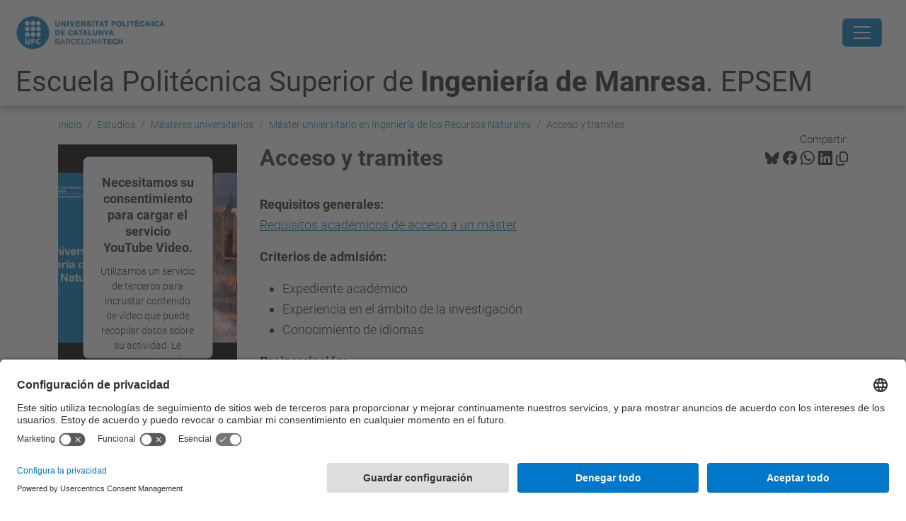

--- FILE ---
content_type: text/html;charset=utf-8
request_url: https://epsem.upc.edu/es/estudios/masters-universitarios/master-universitario-en-ingenieria-de-los-recursos-naturales/acceso-y-tramites
body_size: 15426
content:
<!DOCTYPE html>
<html xmlns="http://www.w3.org/1999/xhtml" class="h-100" lang="es" xml:lang="es">

<head><meta http-equiv="Content-Type" content="text/html; charset=UTF-8" />
  <title>Acceso y tramites — Escuela Politécnica Superior de Ingeniería de Manresa. EPSEM — UPC. Universitat Politècnica de Catalunya</title>
  <link rel="preconnect" href="//app.usercentrics.eu" />
  <link rel="preconnect" href="//api.usercentrics.eu" />
  <link rel="preconnect" href="//privacy-proxy.usercentrics.eu" />
  <link rel="dns-prefetch" href="//app.usercentrics.eu" />
  <link rel="dns-prefetch" href="//api.usercentrics.eu" />
  <link rel="preload" href="/++theme++genweb6.theme/stylesheets/fa.min.css" as="style" onload="this.onload=null;this.rel='stylesheet'" />
  <!-- <link rel="preload" href="//app.usercentrics.eu/browser-ui/latest/loader.js" as="script"/>
  <link rel="preload" href="//privacy-proxy.usercentrics.eu/latest/uc-block.bundle.js" as="script"/> -->
  <script>
    window.UC_UI_DOMAINS = {
      crossDomainConsentSharingIFrame: 'https://www.upc.edu/cross-domain-bridge.html',
    };
  </script>
  <script id="usercentrics-cmp" src="https://app.usercentrics.eu/browser-ui/latest/loader.js" data-settings-id="k73tMWYfS" async=""></script>
  <script type="application/javascript" src="https://privacy-proxy.usercentrics.eu/latest/uc-block.bundle.js"></script>
  <script>
    uc.deactivateBlocking([
      'HkocEodjb7', // Google Analytics is not blocked
      'BJ59EidsWQ', //GTM
      'mJTPU19oR', //Google adsense
    ]);
  </script>
  <script type="text/javascript" id="gtag-consent">
    window.dataLayer = window.dataLayer || [];

    function gtag() {
      dataLayer.push(arguments);
    }
    gtag("consent", "default", {
      ad_user_data: "denied",
      ad_personalization: "denied",
      ad_storage: "denied",
      analytics_storage: "denied",
      wait_for_update: 500
    });
    gtag("set", "ads_data_redaction", true);
  </script>
  <script defer="defer" type="application/javascript" src="/++theme++genweb6.theme/js/dataTables.min.js"></script>
  <script defer="defer" type="application/javascript" src="/++theme++genweb6.theme/js/select2.min.js"></script>
<meta charset="utf-8" /><meta name="twitter:card" content="summary" /><meta property="og:site_name" content="epsem" /><meta property="og:title" content="Acceso y tramites" /><meta property="twitter:title" content="Acceso y tramites" /><meta property="og:type" content="website" /><meta property="og:description" content="" /><meta property="twitter:description" content="" /><meta property="og:url" content="https://epsem.upc.edu/es/estudios/masters-universitarios/master-universitario-en-ingenieria-de-los-recursos-naturales/acceso-y-tramites" /><meta property="twitter:url" content="https://epsem.upc.edu/es/estudios/masters-universitarios/master-universitario-en-ingenieria-de-los-recursos-naturales/acceso-y-tramites" /><meta property="og:image" content="https://epsem.upc.edu/++resource++plone-logo.svg" /><meta property="twitter:image" content="https://epsem.upc.edu/++resource++plone-logo.svg" /><meta property="og:image:type" content="image/png" /><meta name="robots" content="all" /><meta name="DC.date.created" content="2024-02-27T15:05:38+01:00" /><meta name="DC.date.modified" content="2024-10-09T09:48:45+01:00" /><meta name="DC.type" content="Página" /><meta name="DC.format" content="text/html" /><meta name="DC.language" content="es" /><meta name="DC.date.valid_range" content="2024/02/27 - " /><meta name="description" /><meta name="viewport" content="width=device-width, initial-scale=1.0" /><meta name="generator" content="Plone - https://plone.org/" /><link rel="alternate" hreflang="es" href="https://epsem.upc.edu/es/estudios/masters-universitarios/master-universitario-en-ingenieria-de-los-recursos-naturales/acceso-y-tramites" /><link rel="alternate" hreflang="x-default" href="https://epsem.upc.edu/es/estudios/masters-universitarios/master-universitario-en-ingenieria-de-los-recursos-naturales/acceso-y-tramites" /><link rel="canonical" href="https://epsem.upc.edu/es/estudios/masters-universitarios/master-universitario-en-ingenieria-de-los-recursos-naturales/acceso-y-tramites" /><link rel="preload icon" type="image/vnd.microsoft.icon" href="https://epsem.upc.edu/es/favicon.ico?name=favicon.ico" /><link rel="mask-icon" href="https://epsem.upc.edu/es/favicon.ico?name=favicon.ico" /><link href="https://epsem.upc.edu/es/@@search" rel="search" title="Buscar en este sitio" /><link data-bundle="easyform" href="https://epsem.upc.edu/++webresource++b6e63fde-4269-5984-a67a-480840700e9a/++resource++easyform.css" media="all" rel="stylesheet" type="text/css" /><link data-bundle="faceted.jquery" href="https://epsem.upc.edu/++webresource++3b9e2285-9169-5166-86db-509376ac0918/++plone++facetednavigation/faceted-jquery.min.css" media="all" rel="stylesheet" type="text/css" /><link data-bundle="faceted.view" href="https://epsem.upc.edu/++webresource++96c3556c-9d70-5d58-951a-ff5109db53b8/++plone++facetednavigation/faceted-view.min.css" media="all" rel="stylesheet" type="text/css" /><link data-bundle="faceted.edit" href="https://epsem.upc.edu/++webresource++688bdb99-253c-5b8b-bd8b-90f9b92d6ab0/++plone++facetednavigation/faceted-edit.min.css" media="all" rel="stylesheet" type="text/css" /><link data-bundle="mosaic-css" href="https://epsem.upc.edu/++webresource++d7e40e0c-c32f-50f9-a266-90ede815cd23/++plone++mosaic/mosaic.min.css" media="all" rel="stylesheet" type="text/css" /><link data-bundle="multilingual" href="https://epsem.upc.edu/++webresource++4b25ebfe-4288-5cbe-b3d2-cfa66e33cd82/++resource++plone.app.multilingual.stylesheet/multilingual.css" media="all" rel="stylesheet" type="text/css" /><link data-bundle="plone-fullscreen" href="https://epsem.upc.edu/++webresource++ac83a459-aa2c-5a45-80a9-9d3e95ae0847/++plone++static/plone-fullscreen/fullscreen.css" media="all" rel="stylesheet" type="text/css" /><link data-bundle="serveistic-bundle" href="https://epsem.upc.edu/++webresource++81daba4e-5c3e-5a55-8e21-18e5d56cf8f2/++theme++genweb6.serveistic/stylesheets/theme-serveistic.min.css" media="all" rel="stylesheet" type="text/css" /><link data-bundle="tfemarket-bundle" href="https://epsem.upc.edu/++webresource++1b4e02aa-63f8-546e-8014-28d98d95f7df/++theme++genweb6.tfemarket/stylesheets/theme-tfemarket.min.css" media="all" rel="stylesheet" type="text/css" /><link data-bundle="upc-bundle" href="https://epsem.upc.edu/++webresource++14ff9cc0-0eda-5e21-a9bd-22687843ae35/++theme++genweb6.upc/stylesheets/theme-upc.min.css" media="all" rel="stylesheet" type="text/css" /><link href="https://epsem.upc.edu/++webresource++d10d4e1f-c923-51c6-ba2c-64718f31d492//++theme++genweb6.theme/stylesheets/theme.min.css" media="all" rel="stylesheet" type="text/css" /><style>.accordion-button.non-collapsing::after {
  background-image: unset !important; }

  .carousel-indicators li::marker {
    font-size: 0px; }

    .destacatBandejat:after {
      width: 0px; }

      h1, h2, h3, h4, h5 {
        font-family: Roboto, "Helvetica Neue", Helvetica, Arial, sans-serif; }

        #hero .h1, #hero .h2, #hero h1, #hero h2 {
          font-family: Roboto, "Helvetica Neue", Helvetica, Arial, sans-serif;
          margin-bottom: 0; }

          #form-widgets-topics_you_are_interested_on option {
            background-color: #cbd2df;
            padding: 5px;
            border-radius: 15px;
            width: fit-content;
            margin: 5px;
            text-transform: capitalize; }

            .col-md-3 .destacatBandejat, .col-md-6 .sheet, .col-md-2 .box-gradient {
              height: 100%; }

              .row .col-md-3, .row .col-md-6 {
                margin-bottom: 24px; }

                .fade-in {
                  opacity: 0;
                  animation: fadeIn ease-in 1;
                  animation-fill-mode: forwards;
                  animation-duration: 1s; }

                  @keyframes fadeIn {
                    from {
                      opacity: 0;   }
                      to {
                        opacity: 1;   }
}

.fade-in-delay-1 {
  animation-delay: 0.3s; }

  .fade-in-delay-2 {
    animation-delay: 0.6s; }

    .fade-in-delay-3 {
      animation-delay: 0.9s; }

      .fade-in-delay-4 {
        animation-delay: 1.2s; }

        .card.card-cover {
          transition: transform 0.3s ease; }

          .card.card-cover:hover {
            transform: scale(1.05);
            z-index: 2;
            cursor: pointer; }

            .short-video-container {
              position: relative;
              width: 100%;
              padding-top: 177.77%;
              border-radius: 12px;
              overflow: hidden;
              box-shadow: 0 4px 8px rgba(0, 0, 0, 0.1); }

              .short-video-container iframe {
                position: absolute;
                top: 0;
                left: 0;
                width: 100%;
                height: 100%;
                border: 0; }

                .feature-card {
                  position: relative;
                  overflow: hidden;
                  border: none;
                  border-radius: 0.5rem;
                  color: white;
                  height: 280px; }

                  .feature-card .card-img-overlay {
                    display: flex;
                    flex-direction: column;
                    justify-content: center;
                    align-items: center;
                    text-align: center;
                    padding: 1.5rem;
                    background-color: rgba(0, 0, 0, 0.5);
                    transition: background-color 0.4s ease-in-out; }

                    .feature-card .card-img {
                      width: 100%;
                      height: 100%;
                      object-fit: cover;
                      transition: transform 0.4s ease-in-out; }

                      .feature-card .card-content-initial, .feature-card .card-content-hover {
                        transition: opacity 0.4s ease-in-out, transform 0.4s ease-in-out; }

                        .feature-card .card-content-initial {
                          opacity: 1;
                          transform: translateY(0); }

                          .feature-card .card-content-hover {
                            position: absolute;
                            opacity: 0;
                            transform: translateY(20px);
                            padding: 1.5rem; }

                            .feature-card:hover .card-img {
                              transform: scale(1.1); }

                              .feature-card:hover .card-img-overlay {
                                background-color: rgba(0, 0, 0, 0.7); }

                                .feature-card:hover .card-content-initial {
                                  opacity: 0;
                                  transform: translateY(-20px); }

                                  .feature-card:hover .card-content-hover {
                                    opacity: 1;
                                    transform: translateY(0);
                                    cursor: pointer; }

                                    .feature-card .icon {
                                      font-size: 4rem;
                                      margin-bottom: 1rem; }

                                      .cta-card {
                                        border: 1px solid #dee2e6;
                                        color: #495057;
                                        transition: transform 0.2s ease-in-out, box-shadow 0.2s ease-in-out; }

                                        .cta-card:hover {
                                          transform: translateY(-5px);
                                          box-shadow: 0 0.5rem 1rem rgba(0, 0, 0, 0.15);
                                          color: #0d6efd;
                                          border-color: #0d6efd; }

                                          .cta-card i {
                                            transition: color 0.2s ease-in-out; }

                                            .cta-card:hover i {
                                              color: #0d6efd; }

                                              .hover-zoom {
                                                transition: transform 0.3s ease; }

                                                .hover-zoom:hover {
                                                  transform: scale(1.1); }

                                                  .pill-image-vertical {
                                                    border-radius: 500px;
                                                    object-fit: cover;
                                                    width: auto;
                                                    height: 400px;
                                                    max-width: 100%;
                                                    animation: fadeInRight 1s ease forwards;
                                                    opacity: 0; }

                                                    .cards-wrapper {
                                                      position: relative;
                                                      margin-top: -3rem;
                                                      margin-bottom: 5rem;
                                                      z-index: 2;
                                                      animation: fadeInUp 1s ease 0.5s forwards;
                                                      opacity: 0; }

                                                      .card-link {
                                                        text-decoration: none;
                                                        color: inherit;
                                                        transition: transform 0.2s ease;
                                                        display: block; }

                                                        .card-link:hover {
                                                          transform: scale(1.05); }

                                                          .icon-wrapper {
                                                            font-size: 2rem;
                                                            margin-bottom: 0.5rem;
                                                            color: #0d6efd; }

                                                            .card-container {
                                                              background-color: #fff;
                                                              border-radius: 1rem;
                                                              box-shadow: 0 10px 25px rgba(0, 0, 0, 0.1);
                                                              padding: 2rem; }

                                                              .card-pdf {
                                                                transition: transform 0.3s ease, box-shadow 0.3s ease;
                                                                cursor: pointer;
                                                                border-radius: 12px;
                                                                overflow: hidden; }

                                                                .card-pdf:hover {
                                                                  transform: translateY(-5px);
                                                                  box-shadow: 0 10px 20px rgba(0, 0, 0, 0.1) !important;
                                                                  border-color: #dc3545; }

                                                                  .icon-box {
                                                                    width: 50px;
                                                                    height: 50px;
                                                                    background-color: rgba(220, 53, 69, 0.1);
                                                                    color: #dc3545;
                                                                    display: flex;
                                                                    align-items: center;
                                                                    justify-content: center;
                                                                    border-radius: 50%;
                                                                    margin-bottom: 15px; }

                                                                    @keyframes fadeInRight {
                                                                      from {
                                                                        opacity: 0;
                                                                        transform: translateX(50px);   }
                                                                        to {
                                                                          opacity: 1;
                                                                          transform: translateX(0);   }
}

@keyframes fadeInUp {
  from {
    opacity: 0;
    transform: translateY(40px);   }
    to {
      opacity: 1;
      transform: translateY(0);   }
}

@media (max-width: 768px) {
  .cards-wrapper {
    position: static;
    margin-top: 2rem;   }
    .pill-image-vertical {
      height: 300px;   }
}

.contenttype-news-item {
  display: flex;
  flex-direction: column;
  height: 100%; }

  .contenttype-news-item .txt {
    display: flex;
    flex-direction: column;
    flex-grow: 1; }

    .contenttype-news-item .description {
      flex-grow: 1; }

      .contenttype-news-item .img img {
        width: 100%;
        height: 200px;
        object-fit: cover; }

        .portlet.portlet-collection.portlet-collection-iutd ul.row li.contenttype-news-item div.img img {
          height: 200px;
          object-fit: cover;
          width: 100%; }

          .text-body {
            font-weight: bold;
            font-size: 1em;
            color: inherit; }

            .icon-arroba {
              width: 0.9em;
              height: 0.9em;
              vertical-align: middle;
              display: inline-block; }
</style><script async="" src="https://www.googletagmanager.com/gtag/js?id=G-9W4QZJ6XCF"></script><script>
  window.dataLayer = window.dataLayer || [];
  function gtag(){dataLayer.push(arguments);}
  gtag('js', new Date());

  gtag('config', 'G-9W4QZJ6XCF');
gtag('config', 'G-P80Z250TEZ');
</script><script data-bundle="plone-fullscreen" integrity="sha384-yAbXscL0aoE/0AkFhaGNz6d74lDy9Cz7PXfkWNqRnFm0/ewX0uoBBoyPBU5qW7Nr" src="https://epsem.upc.edu/++webresource++6aa4c841-faf5-51e8-8109-90bd97e7aa07/++plone++static/plone-fullscreen/fullscreen.js"></script><script data-bundle="plone" integrity="sha384-VpRtef0in9VvJccUgGM+OKJxMlKkCjrUuv4dmkXUjfuBQMRjcDWGNmTYiPWFcckC" src="https://epsem.upc.edu/++webresource++63fc8075-8d9c-52b0-bd0c-c7db8d9c785d/++plone++static/bundle-plone/bundle.min.js"></script><script async="True" data-bundle="faceted.jquery" defer="True" integrity="sha384-CrPitwXZBMpWpOCB/u0+eNNyLr1lREkgX/dOCyUBzMWzAhXkRAAImQ3W5vUmd+RO" src="https://epsem.upc.edu/++webresource++131af045-2f13-5175-b2dd-8a1414aaa5bc/++plone++facetednavigation/faceted-jquery.min.js"></script><script async="True" data-bundle="faceted.view" defer="True" integrity="sha384-ommoVxbVUUrHCbylKZX4xwa+VAkZhVY3MdnlK5Rdecob2p1WYtNmHcm2d8gj//08" src="https://epsem.upc.edu/++webresource++dd682c8a-c41d-5c85-a33d-4ef7260b24f0/++plone++facetednavigation/faceted-view.min.js"></script><script async="True" data-bundle="faceted.edit" defer="True" integrity="sha384-vEz64MVbeerkh5k5x5CpPxZBe3O7ZML/rmSlWwicW7HjBmTOLtFVct6iPUKfHWDo" src="https://epsem.upc.edu/++webresource++9ff7b2fc-bb60-5b7e-a094-49a1fe46d833/++plone++facetednavigation/faceted-edit.min.js"></script><script data-bundle="datagridfield-bundle" integrity="sha384-ab8+ZO465yuhsQpCxqQ3u2HpLcOwNqxIS0HAA+laLWcfsX8+8SXtI9TSBzDJg9wf" src="https://epsem.upc.edu/++webresource++b5050647-6b73-57ea-8cc2-e492b13e1606/++resource++collective.z3cform.datagridfield/datagridfield-remote.min.js"></script><script integrity="sha384-Z0c0O7SGparpXtqZ7DqB+2xYabbv4FwSW10MAxUzrFnDh7Bfxubjpre0f7AIxrKf" src="https://epsem.upc.edu/++webresource++428ff13a-1bd4-583d-ba0b-b909e791367c//++theme++genweb6.theme/js/theme.min.js"></script></head>

<body class="d-flex flex-column h-100 col-content col-one frontend icons-on portaltype-document section-estudios site-es subsection-masters-universitarios subsection-masters-universitarios-master-universitario-en-ingenieria-de-los-recursos-naturales subsection-masters-universitarios-master-universitario-en-ingenieria-de-los-recursos-naturales-acceso-y-tramites template-document_view thumbs-on userrole-anonymous viewpermission-view" id="visual-portal-wrapper" dir="ltr" data-base-url="https://epsem.upc.edu/es/estudios/masters-universitarios/master-universitario-en-ingenieria-de-los-recursos-naturales/acceso-y-tramites" data-view-url="https://epsem.upc.edu/es/estudios/masters-universitarios/master-universitario-en-ingenieria-de-los-recursos-naturales/acceso-y-tramites" data-portal-url="https://epsem.upc.edu" data-i18ncatalogurl="https://epsem.upc.edu/plonejsi18n" data-pat-pickadate="{&quot;date&quot;: {&quot;selectYears&quot;: 200}, &quot;time&quot;: {&quot;interval&quot;: 5 } }" data-pat-plone-modal="{&quot;actionOptions&quot;: {&quot;displayInModal&quot;: false}}"><div class="outer-wrapper flex-shrink-0">

    <header id="content-header" class="sticky-top">
      <div id="portal-top" class="w-100">
        


    <div id="header" class="d-flex align-items-center light-to-dark-theme">

        <a href="#main-container" class="d-none">Ir al contenido principal</a>

        <div id="portal-logos" class="d-flex me-4">
            <div id="logo-primary">

                <a href="https://www.upc.edu/es" target="_blank">

                    <img alt="Universitat Politècnica de Catalunya" title="Universitat Politècnica de Catalunya" class="img-desktop" src="https://epsem.upc.edu/@@gw-logo" />

                </a>

                

            </div>

            
        </div>

        <nav id="portal-navbar" role="navigation" class="global-navigation ms-auto">

            <ul class="navbar-nav mb-2 mb-lg-0 align-items-center" id="portal-globalnav">
                <li class="home nav-item">
                    <a class="nav-link" href="https://epsem.upc.edu/es">Inicio</a>
                </li>

                <li class="futuros-estudiantes nav-item"><a href="https://epsem.upc.edu/es/futuros-estudiantes" target="_self" class="state-published nav-link">Futuros Estudiantes</a></li><li class="estudios has_subtree current nav-item"><a href="https://epsem.upc.edu/es/estudios" target="_self" class="state-published nav-link" aria-haspopup="true">Estudios</a><input type="checkbox" class="opener" /><label for="navitem-estudios" role="button" aria-label="Estudios"></label><ul class="has_subtree dropdown"><li class="grados-1 nav-item"><a href="https://epsem.upc.edu/es/estudios/grados-1" target="_self" class="state-published nav-link">Grados</a></li><li class="masteres nav-item"><a href="https://epsem.upc.edu/es/estudios/masteres" target="_self" class="state-published nav-link">Másteres</a></li><li class="doctorado nav-item"><a href="https://epsem.upc.edu/es/estudios/doctorado" target="_self" class="state-published nav-link">Doctorado</a></li><li class="postgrado nav-item"><a href="https://epsem.upc.edu/es/estudios/postgrado" target="_self" class="state-published nav-link">Postgrado</a></li><li class="dobles-titulaciones-de-centro nav-item"><a href="https://epsem.upc.edu/es/estudios/dobles-titulaciones-de-centro" target="_self" class="state-published nav-link">Dobles titulaciones de Centro</a></li><li class="horarios-y-calendario nav-item"><a href="https://epsem.upc.edu/es/estudios/horarios-y-calendario" target="_self" class="state-published nav-link">Horarios y Calendario</a></li><li class="acto-de-graduacion nav-item"><a href="https://epsem.upc.edu/es/estudios/acto-de-graduacion" target="_self" class="state-published nav-link">Acto de Graduación</a></li></ul></li><li class="escuela has_subtree nav-item"><a href="https://epsem.upc.edu/es/escuela" target="_self" class="state-published nav-link" aria-haspopup="true">UPC Manresa</a><input type="checkbox" class="opener" /><label for="navitem-escuela" role="button" aria-label="UPC Manresa"></label><ul class="has_subtree dropdown"><li class="organos-de-gobierno nav-item"><a href="https://epsem.upc.edu/es/escuela/organos-de-gobierno" target="_self" class="state-published nav-link">Órganos de gobierno</a></li><li class="directorio nav-item"><a href="https://epsem.upc.edu/es/escuela/directorio" target="_self" class="state-published nav-link">Directorio</a></li><li class="departamentos-y-catedras nav-item"><a href="https://epsem.upc.edu/es/escuela/departamentos-y-catedras" target="_self" class="state-published nav-link">Departamentos</a></li><li class="titulacion-y-curriculum-del-pdi nav-item"><a href="https://epsem.upc.edu/es/escuela/titulacion-y-curriculum-del-pdi" target="_self" class="state-published nav-link">Titulación y currículum del PDI</a></li><li class="calidad nav-item"><a href="https://epsem.upc.edu/es/escuela/calidad" target="_self" class="state-published nav-link">Calidad</a></li><li class="sga nav-item"><a href="https://epsem.upc.edu/es/escuela/sga" target="_self" class="state-published nav-link">Sistema de Gestión Ambiental</a></li><li class="aulas-docentes-y-salas nav-item"><a href="https://epsem.upc.edu/es/escuela/aulas-docentes-y-salas" target="_self" class="state-published nav-link">Aulas docentes y salas</a></li><li class="servicios-1 nav-item"><a href="https://epsem.upc.edu/es/escuela/servicios-1" target="_blank" class="state-published nav-link">Servicios</a></li><li class="memorias nav-item"><a href="https://epsem.upc.edu/es/escuela/memorias" target="_self" class="state-published nav-link">Memorias</a></li><li class="denuncia-aqui-situaciones-de-violencia-machista nav-item"><a href="https://epsem.upc.edu/es/escuela/denuncia-aqui-situaciones-de-violencia-machista" target="_self" class="state-published nav-link">Denuncia aquí situaciones de violencia machista</a></li><li class="buzon-de-quejas-reclamaciones-sugerencias-y-felicitaciones-de-la-epsem nav-item"><a href="https://epsem.upc.edu/es/escuela/buzon-de-quejas-reclamaciones-sugerencias-y-felicitaciones-de-la-epsem" target="_self" class="state-published nav-link">Buzón de QRSF</a></li><li class="buzon-del-estudiantado nav-item"><a href="https://epsem.upc.edu/es/escuela/buzon-del-estudiantado" target="_self" class="state-published nav-link">Buzón del Estudiantado</a></li><li class="techlab_manresa nav-item"><a href="https://epsem.upc.edu/es/escuela/techlab_manresa" target="_self" class="state-published nav-link">TechLab</a></li></ul></li><li class="empresa-e-investigacion has_subtree nav-item"><a href="https://epsem.upc.edu/es/empresa-e-investigacion" target="_self" class="state-published nav-link" aria-haspopup="true">Empresa/Investigación</a><input type="checkbox" class="opener" /><label for="navitem-empresa-e-investigacion" role="button" aria-label="Empresa/Investigación"></label><ul class="has_subtree dropdown"><li class="foro-universidad-empresa nav-item"><a href="https://epsem.upc.edu/es/empresa-e-investigacion/foro-universidad-empresa" target="_self" class="state-published nav-link">Foro Universidad Empresa</a></li><li class="bolsa-de-trabajo-1 nav-item"><a href="https://epsem.upc.edu/es/empresa-e-investigacion/bolsa-de-trabajo-1" target="_self" class="state-published nav-link">Bolsa de trabajo</a></li><li class="innovacion-tecnologica nav-item"><a href="https://epsem.upc.edu/es/empresa-e-investigacion/innovacion-tecnologica" target="_self" class="state-published nav-link">Innovación Tecnológica</a></li><li class="ambitos-de-investigacion nav-item"><a href="https://epsem.upc.edu/es/empresa-e-investigacion/ambitos-de-investigacion" target="_self" class="state-published nav-link">Ámbitos de investigación</a></li><li class="practicas-en-empresa nav-item"><a href="https://epsem.upc.edu/es/empresa-e-investigacion/practicas-en-empresa" target="_self" class="state-published nav-link">Practicas en la empresa</a></li><li class="noticias-empresa-e-investigacion nav-item"><a href="https://epsem.upc.edu/es/empresa-e-investigacion/noticias-empresa-e-investigacion" target="_self" class="state-published nav-link">Noticias Empresa e Investigación</a></li></ul></li><li class="movilidad has_subtree nav-item"><a href="https://epsem.upc.edu/es/movilidad" target="_self" class="state-published nav-link" aria-haspopup="true">Movilidad</a><input type="checkbox" class="opener" /><label for="navitem-movilidad" role="button" aria-label="Movilidad"></label><ul class="has_subtree dropdown"><li class="movilidad-internacional nav-item"><a href="https://epsem.upc.edu/es/movilidad/movilidad-internacional" target="_self" class="state-published nav-link">Movilidad internacional</a></li><li class="vols-venir-a-estudiar-a-lepsem nav-item"><a href="https://epsem.upc.edu/es/movilidad/vols-venir-a-estudiar-a-lepsem" target="_self" class="state-published nav-link">Incoming students</a></li><li class="practicas-en-el-estrangero nav-item"><a href="https://epsem.upc.edu/es/movilidad/practicas-en-el-estrangero" target="_blank" class="state-published nav-link">Prácticas en el extranjero</a></li><li class="modalidades-de-intercambio nav-item"><a href="https://epsem.upc.edu/es/movilidad/modalidades-de-intercambio" target="_self" class="state-published nav-link">Modalidades de intercambio</a></li><li class="estudiar-en-el-extranjero nav-item"><a href="https://epsem.upc.edu/es/movilidad/estudiar-en-el-extranjero" target="_self" class="state-published nav-link">Estudiar en el extranjero</a></li><li class="estudiantes-visitantes nav-item"><a href="https://epsem.upc.edu/es/movilidad/estudiantes-visitantes" target="_self" class="state-published nav-link">Estudiantes visitantes</a></li></ul></li><li class="comunidad nav-item"><a href="https://epsem.upc.edu/es/comunidad" target="_self" class="state-published nav-link">Comunidad</a></li><li class="estudiantes nav-item"><a href="https://epsem.upc.edu/es/estudiantes" target="_self" class="state-published nav-link">Estudiantes</a></li><li class="pdi-y-pas has_subtree nav-item"><a href="https://epsem.upc.edu/es/pdi-y-pas" target="_self" class="state-published nav-link" aria-haspopup="true">PDI/PAS</a><input type="checkbox" class="opener" /><label for="navitem-pdi-y-pas" role="button" aria-label="PDI/PAS"></label><ul class="has_subtree dropdown"><li class="acogida-del-pdi-y-pas nav-item"><a href="https://epsem.upc.edu/es/pdi-y-pas/acogida-del-pdi-y-pas" target="_self" class="state-published nav-link">Acogida del PDI y PAS</a></li><li class="contacto nav-item"><a href="https://epsem.upc.edu/es/pdi-y-pas/contacto" target="_self" class="state-published nav-link">Contacto</a></li><li class="el-campus nav-item"><a href="https://epsem.upc.edu/es/pdi-y-pas/el-campus" target="_self" class="state-published nav-link">El Campus</a></li><li class="docencia-investigacion-y-transferencia-de-conocimiento nav-item"><a href="https://epsem.upc.edu/es/pdi-y-pas/docencia-investigacion-y-transferencia-de-conocimiento" target="_self" class="state-published nav-link">Docencia, investigación y transferencia de conocimiento</a></li></ul></li>

                

                    <li class="nav-item nav-action">

                        <a title="Entrar" href="https://epsem.upc.edu/es/estudios/masters-universitarios/master-universitario-en-ingenieria-de-los-recursos-naturales/acceso-y-tramites/login" id="personaltools-login" icon="person-fill">

                        <i class="bi bi-person-fill" title="Entrar" alt="Entrar"></i>
                        </a>

                    </li>

                

                

                    <li class="has_subtree nav-item nav-lang">

                        <a href="#" class="nav-link" aria-haspopup="true">
                            <i class="bi bi-globe" alt="Idiomas" title="Idiomas"></i>
                        </a>

                        <ul class="has_subtree dropdown">
                            <li class="nav-item">
                                <a class="nav-link" href="https://epsem.upc.edu/@@multilingual-selector/f4ed346c01f24759918ea963bf22ba14/ca?set_language=ca">
                                    <span>Català</span>
                                </a>
                            </li>
                            <li class="nav-item">
                                <a class="nav-link" href="https://epsem.upc.edu/@@multilingual-selector/f4ed346c01f24759918ea963bf22ba14/en?set_language=en">
                                    <span>English</span>
                                </a>
                            </li>
                        </ul>
                    </li>

                
            </ul>
        </nav>

        <div id="portal-searchbox" class="nav-item">

            

    <form id="searchGadget_form" action="https://epsem.upc.edu/es/@@search" role="search" class="d-flex pat-livesearch show_images " data-pat-livesearch="ajaxUrl:https://epsem.upc.edu/es/@@ajax-search">

        <label class="hiddenStructure" for="searchGadget">Buscar</label>

        

            <input name="SearchableText" type="text" size="18" id="searchGadget" title="Buscar en el Sitio" placeholder="Buscar en el Sitio" class="searchField form-control me-3" />

            

            

        

        <button class="searchButton" type="submit" alt="Buscar" aria-label="Buscar"><i class="bi bi-search" alt="Buscar" title="Buscar"></i></button>

        <div id="portal-advanced-search" class="hiddenStructure">

            <a href="https://epsem.upc.edu/es/@@search">Búsqueda Avanzada…</a>

        </div>

    </form>


        </div>

        <div id="portal-navbar-mobile" class="d-none ms-auto" role="navigation">

            <nav class="navbar navbar-dark">

                <div class="container-fluid">

                    <button class="navbar-toggler" type="button" data-bs-toggle="offcanvas" aria-label="Close" data-bs-target="#gwMobileNavbar" aria-controls="gwMobileNavbar">

                    <span class="navbar-toggler-icon"></span>

                    </button>

                    <div class="offcanvas offcanvas-end text-bg-dark" tabindex="-1" id="gwMobileNavbar" aria-labelledby="gwMobileNavbarLabel">

                        <div class="offcanvas-header">

                            <p class="h5">Menú</p>
                            <button type="button" class="btn-close btn-close-white" data-bs-dismiss="offcanvas" aria-label="Close"></button>

                        </div>

                        <div class="offcanvas-body">

                            <div class="d-flex mt-3 mb-2" role="search">

                                <div id="portal-searchbox-mobile" class="nav-item">

                                    

    <form id="searchGadget_form_mobile" action="https://epsem.upc.edu/es/@@search" role="search" class="d-flex pat-livesearch show_images " data-pat-livesearch="ajaxUrl:https://epsem.upc.edu/es/@@ajax-search">

        <label class="hiddenStructure" for="searchGadget_mobile">Buscar</label>

        

            <input name="SearchableText" type="text" size="18" id="searchGadget_mobile" title="Buscar en el Sitio" placeholder="Buscar en el Sitio" class="searchField form-control me-3" />

            

            

        

        <button class="searchButton" type="submit" alt="Buscar" aria-label="Buscar"><i class="bi bi-search" alt="Buscar" title="Buscar"></i></button>

        <div id="portal-advanced-search_mobile" class="hiddenStructure">

            <a href="https://epsem.upc.edu/es/@@search">Búsqueda Avanzada…</a>

        </div>

    </form>



                                </div>

                            </div>

                            <ul class="navbar-nav justify-content-end flex-grow-1 pe-3">

                                <li class="nav-item">

                                    <a class="nav-link" href="https://epsem.upc.edu/es">Inicio</a>

                                </li>

                                

                                    <li class="ps-3"><hr class="mt-1 mb-1" /></li>

                                    <li class="futuros-estudiantes nav-item"><a href="https://epsem.upc.edu/es/futuros-estudiantes" target="_self" class="state-published nav-link">Futuros Estudiantes</a></li><li class="estudios has_subtree current nav-item"><a href="https://epsem.upc.edu/es/estudios" target="_self" class="state-published nav-link" aria-haspopup="true">Estudios</a><input type="checkbox" class="opener" /><label for="navitem-estudios" role="button" aria-label="Estudios"></label><ul class="has_subtree dropdown"><li class="grados-1 nav-item"><a href="https://epsem.upc.edu/es/estudios/grados-1" target="_self" class="state-published nav-link">Grados</a></li><li class="masteres nav-item"><a href="https://epsem.upc.edu/es/estudios/masteres" target="_self" class="state-published nav-link">Másteres</a></li><li class="doctorado nav-item"><a href="https://epsem.upc.edu/es/estudios/doctorado" target="_self" class="state-published nav-link">Doctorado</a></li><li class="postgrado nav-item"><a href="https://epsem.upc.edu/es/estudios/postgrado" target="_self" class="state-published nav-link">Postgrado</a></li><li class="dobles-titulaciones-de-centro nav-item"><a href="https://epsem.upc.edu/es/estudios/dobles-titulaciones-de-centro" target="_self" class="state-published nav-link">Dobles titulaciones de Centro</a></li><li class="horarios-y-calendario nav-item"><a href="https://epsem.upc.edu/es/estudios/horarios-y-calendario" target="_self" class="state-published nav-link">Horarios y Calendario</a></li><li class="acto-de-graduacion nav-item"><a href="https://epsem.upc.edu/es/estudios/acto-de-graduacion" target="_self" class="state-published nav-link">Acto de Graduación</a></li></ul></li><li class="escuela has_subtree nav-item"><a href="https://epsem.upc.edu/es/escuela" target="_self" class="state-published nav-link" aria-haspopup="true">UPC Manresa</a><input type="checkbox" class="opener" /><label for="navitem-escuela" role="button" aria-label="UPC Manresa"></label><ul class="has_subtree dropdown"><li class="organos-de-gobierno nav-item"><a href="https://epsem.upc.edu/es/escuela/organos-de-gobierno" target="_self" class="state-published nav-link">Órganos de gobierno</a></li><li class="directorio nav-item"><a href="https://epsem.upc.edu/es/escuela/directorio" target="_self" class="state-published nav-link">Directorio</a></li><li class="departamentos-y-catedras nav-item"><a href="https://epsem.upc.edu/es/escuela/departamentos-y-catedras" target="_self" class="state-published nav-link">Departamentos</a></li><li class="titulacion-y-curriculum-del-pdi nav-item"><a href="https://epsem.upc.edu/es/escuela/titulacion-y-curriculum-del-pdi" target="_self" class="state-published nav-link">Titulación y currículum del PDI</a></li><li class="calidad nav-item"><a href="https://epsem.upc.edu/es/escuela/calidad" target="_self" class="state-published nav-link">Calidad</a></li><li class="sga nav-item"><a href="https://epsem.upc.edu/es/escuela/sga" target="_self" class="state-published nav-link">Sistema de Gestión Ambiental</a></li><li class="aulas-docentes-y-salas nav-item"><a href="https://epsem.upc.edu/es/escuela/aulas-docentes-y-salas" target="_self" class="state-published nav-link">Aulas docentes y salas</a></li><li class="servicios-1 nav-item"><a href="https://epsem.upc.edu/es/escuela/servicios-1" target="_blank" class="state-published nav-link">Servicios</a></li><li class="memorias nav-item"><a href="https://epsem.upc.edu/es/escuela/memorias" target="_self" class="state-published nav-link">Memorias</a></li><li class="denuncia-aqui-situaciones-de-violencia-machista nav-item"><a href="https://epsem.upc.edu/es/escuela/denuncia-aqui-situaciones-de-violencia-machista" target="_self" class="state-published nav-link">Denuncia aquí situaciones de violencia machista</a></li><li class="buzon-de-quejas-reclamaciones-sugerencias-y-felicitaciones-de-la-epsem nav-item"><a href="https://epsem.upc.edu/es/escuela/buzon-de-quejas-reclamaciones-sugerencias-y-felicitaciones-de-la-epsem" target="_self" class="state-published nav-link">Buzón de QRSF</a></li><li class="buzon-del-estudiantado nav-item"><a href="https://epsem.upc.edu/es/escuela/buzon-del-estudiantado" target="_self" class="state-published nav-link">Buzón del Estudiantado</a></li><li class="techlab_manresa nav-item"><a href="https://epsem.upc.edu/es/escuela/techlab_manresa" target="_self" class="state-published nav-link">TechLab</a></li></ul></li><li class="empresa-e-investigacion has_subtree nav-item"><a href="https://epsem.upc.edu/es/empresa-e-investigacion" target="_self" class="state-published nav-link" aria-haspopup="true">Empresa/Investigación</a><input type="checkbox" class="opener" /><label for="navitem-empresa-e-investigacion" role="button" aria-label="Empresa/Investigación"></label><ul class="has_subtree dropdown"><li class="foro-universidad-empresa nav-item"><a href="https://epsem.upc.edu/es/empresa-e-investigacion/foro-universidad-empresa" target="_self" class="state-published nav-link">Foro Universidad Empresa</a></li><li class="bolsa-de-trabajo-1 nav-item"><a href="https://epsem.upc.edu/es/empresa-e-investigacion/bolsa-de-trabajo-1" target="_self" class="state-published nav-link">Bolsa de trabajo</a></li><li class="innovacion-tecnologica nav-item"><a href="https://epsem.upc.edu/es/empresa-e-investigacion/innovacion-tecnologica" target="_self" class="state-published nav-link">Innovación Tecnológica</a></li><li class="ambitos-de-investigacion nav-item"><a href="https://epsem.upc.edu/es/empresa-e-investigacion/ambitos-de-investigacion" target="_self" class="state-published nav-link">Ámbitos de investigación</a></li><li class="practicas-en-empresa nav-item"><a href="https://epsem.upc.edu/es/empresa-e-investigacion/practicas-en-empresa" target="_self" class="state-published nav-link">Practicas en la empresa</a></li><li class="noticias-empresa-e-investigacion nav-item"><a href="https://epsem.upc.edu/es/empresa-e-investigacion/noticias-empresa-e-investigacion" target="_self" class="state-published nav-link">Noticias Empresa e Investigación</a></li></ul></li><li class="movilidad has_subtree nav-item"><a href="https://epsem.upc.edu/es/movilidad" target="_self" class="state-published nav-link" aria-haspopup="true">Movilidad</a><input type="checkbox" class="opener" /><label for="navitem-movilidad" role="button" aria-label="Movilidad"></label><ul class="has_subtree dropdown"><li class="movilidad-internacional nav-item"><a href="https://epsem.upc.edu/es/movilidad/movilidad-internacional" target="_self" class="state-published nav-link">Movilidad internacional</a></li><li class="vols-venir-a-estudiar-a-lepsem nav-item"><a href="https://epsem.upc.edu/es/movilidad/vols-venir-a-estudiar-a-lepsem" target="_self" class="state-published nav-link">Incoming students</a></li><li class="practicas-en-el-estrangero nav-item"><a href="https://epsem.upc.edu/es/movilidad/practicas-en-el-estrangero" target="_blank" class="state-published nav-link">Prácticas en el extranjero</a></li><li class="modalidades-de-intercambio nav-item"><a href="https://epsem.upc.edu/es/movilidad/modalidades-de-intercambio" target="_self" class="state-published nav-link">Modalidades de intercambio</a></li><li class="estudiar-en-el-extranjero nav-item"><a href="https://epsem.upc.edu/es/movilidad/estudiar-en-el-extranjero" target="_self" class="state-published nav-link">Estudiar en el extranjero</a></li><li class="estudiantes-visitantes nav-item"><a href="https://epsem.upc.edu/es/movilidad/estudiantes-visitantes" target="_self" class="state-published nav-link">Estudiantes visitantes</a></li></ul></li><li class="comunidad nav-item"><a href="https://epsem.upc.edu/es/comunidad" target="_self" class="state-published nav-link">Comunidad</a></li><li class="estudiantes nav-item"><a href="https://epsem.upc.edu/es/estudiantes" target="_self" class="state-published nav-link">Estudiantes</a></li><li class="pdi-y-pas has_subtree nav-item"><a href="https://epsem.upc.edu/es/pdi-y-pas" target="_self" class="state-published nav-link" aria-haspopup="true">PDI/PAS</a><input type="checkbox" class="opener" /><label for="navitem-pdi-y-pas" role="button" aria-label="PDI/PAS"></label><ul class="has_subtree dropdown"><li class="acogida-del-pdi-y-pas nav-item"><a href="https://epsem.upc.edu/es/pdi-y-pas/acogida-del-pdi-y-pas" target="_self" class="state-published nav-link">Acogida del PDI y PAS</a></li><li class="contacto nav-item"><a href="https://epsem.upc.edu/es/pdi-y-pas/contacto" target="_self" class="state-published nav-link">Contacto</a></li><li class="el-campus nav-item"><a href="https://epsem.upc.edu/es/pdi-y-pas/el-campus" target="_self" class="state-published nav-link">El Campus</a></li><li class="docencia-investigacion-y-transferencia-de-conocimiento nav-item"><a href="https://epsem.upc.edu/es/pdi-y-pas/docencia-investigacion-y-transferencia-de-conocimiento" target="_self" class="state-published nav-link">Docencia, investigación y transferencia de conocimiento</a></li></ul></li>

                                

                                

                                    

                                        <li class="ps-3"><hr class="mt-1 mb-1" /></li>

                                        <li class="nav-item">

                                            <a href="https://epsem.upc.edu/es/estudios/masters-universitarios/master-universitario-en-ingenieria-de-los-recursos-naturales/acceso-y-tramites/login" title="Entrar" id="personaltools-login-mobile">

                                                <span>Entrar</span>
                                            </a>

                                        </li>

                                    

                                

                                

                                    

                                        <li class="ps-3"><hr class="mt-1 mb-1" /></li>

                                        <li class="nav-item">

                                            <a class="nav-link" href="https://epsem.upc.edu/@@multilingual-selector/f4ed346c01f24759918ea963bf22ba14/ca?set_language=ca">

                                                <span>Català</span>

                                            </a>

                                        </li>
                                        <li class="nav-item">

                                            <a class="nav-link" href="https://epsem.upc.edu/@@multilingual-selector/f4ed346c01f24759918ea963bf22ba14/en?set_language=en">

                                                <span>English</span>

                                            </a>

                                        </li>

                                    

                                

                            </ul>
                        </div>
                    </div>
                </div>
            </nav>
        </div>
    </div>



      </div>
    </header>

    <div id="above-content-wrapper">
      <div id="viewlet-above-content">

  



    <div id="hero" class="light-to-dark-theme text-hero content-hero" style="--bg-img-url: url(https://epsem.upc.edu/@@gw-hero)">

        

        

        

            <section>

                

                

                

            </section>

        

        <div class="site_title">

            

                

                <div class="h1">
                    <a accesskey="1" class="text-decoration-none" href="https://epsem.upc.edu/es">
                        Escuela Politécnica Superior de <strong>Ingeniería de Manresa</strong>. EPSEM
                    </a>
                </div>

            

        </div>

        

    </div>





  




<nav id="portal-breadcrumbs" aria-label="breadcrumb" label_breadcrumb="label_breadcrumb">
  <div class="container">
    <ol class="breadcrumb">
      <li class="breadcrumb-item"><a href="https://epsem.upc.edu/es">Inicio</a></li>
      
        <li class="breadcrumb-item"><a href="https://epsem.upc.edu/es/estudios">Estudios</a></li>
        
      
        <li class="breadcrumb-item"><a href="https://epsem.upc.edu/es/estudios/masters-universitarios">Másteres universitarios</a></li>
        
      
        <li class="breadcrumb-item"><a href="https://epsem.upc.edu/es/estudios/masters-universitarios/master-universitario-en-ingenieria-de-los-recursos-naturales">Máster universitario en Ingeniería de los Recursos Naturales</a></li>
        
      
        
        <li class="breadcrumb-item active" aria-current="page">Acceso y tramites</li>
      
    </ol>
  </div>
</nav>
</div>
    </div>

    <div class="container">
      <div class="row">
        <aside id="global_statusmessage" class="col-12">
      

      <div>
      </div>
    </aside>
      </div>
      <main id="main-container" class="row">
        <section id="portal-column-content">

      

      

        

          <article id="content">

            

              <header>

                <div id="viewlet-above-content-title"><span id="social-tags-body" itemscope="" itemtype="http://schema.org/WebPage" style="display: none">
  <span itemprop="name">Acceso y tramites</span>
  <span itemprop="description"></span>
  <span itemprop="url">https://epsem.upc.edu/es/estudios/masters-universitarios/master-universitario-en-ingenieria-de-los-recursos-naturales/acceso-y-tramites</span>
  <span itemprop="image">https://epsem.upc.edu/++resource++plone-logo.svg</span>
</span>

<div id="social_tags">

  <p class="fs-s mb-0">
    Compartir:
  </p>

  

    <a target="_blank" href="https://bsky.app/intent/compose?text=Acceso y tramites https://epsem.upc.edu/resolveuid/ddccb3ca87dd4ec58d9ee006e5330e59" title="Bluesky">

      <i class="fa-brands fa-bluesky"></i>

    </a>

    

  

    <a target="_blank" href="https://www.facebook.com/sharer/sharer.php?u=https://epsem.upc.edu/resolveuid/ddccb3ca87dd4ec58d9ee006e5330e59" title="Facebook">

      <i class="bi bi-facebook"></i>

    </a>

    

  

    <a target="_blank" href="https://wa.me/?text=Acceso y tramites https://epsem.upc.edu/resolveuid/ddccb3ca87dd4ec58d9ee006e5330e59" title="Whatsapp">

      <i class="bi bi-whatsapp"></i>

    </a>

    

  

    <a target="_blank" href="https://www.linkedin.com/sharing/share-offsite?url=https://epsem.upc.edu/resolveuid/ddccb3ca87dd4ec58d9ee006e5330e59" title="Linkedin">

      <i class="bi bi-linkedin"></i>

    </a>

    

  

    

    <a href="#" data-bs-toggle="tooltip" id="copy-universal-link" data-url="https://epsem.upc.edu/resolveuid/ddccb3ca87dd4ec58d9ee006e5330e59" aria-label="Copiado!" data-bs-title="Copiado!" data-bs-original-title="Copiar enlace">

      <i class="fa-regular fa-copy"></i>

    </a>

  

</div>
</div>

                
                  <h1>Acceso y tramites</h1>

                

                <div id="viewlet-below-content-title"></div>

                
                  

                

                <div id="viewlet-below-content-description"></div>

              </header>

              <div id="viewlet-above-content-body">


</div>

              <div id="content-core">
                
      

        <section id="section-text">
          <div class="" id="parent-fieldname-text"><dl>
<dt>Requisitos generales:</dt>
<dd><a href="https://www.upc.edu/es/masteres/acceso-y-admision/requisitos-academicos" rel="noopener" target="_blank">Requisitos académicos de acceso a un máster</a></dd>
</dl>
<dl>
<dt>Criterios de admisión:</dt>
</dl>
<dl>
<dd>
<ul>
<li><span>Expediente académico</span></li>
<li><span>Experiencia en el ámbito de la investigación</span></li>
<li>Conocimiento de idiomas</li>
</ul>
</dd>
</dl>
<dl>
<dd>
<dl>
<dt>Preinscripción:</dt>
</dl>
</dd>
</dl>
<p><span>Periodo de preinscripción </span><strong>abierto. </strong><span> (Consulta los nuevos periodos de preinscripción en el </span><a href="https://www.upc.edu/en/bachelors/academic-calendar-and-academic-regulations">calendario académico</a><span>)</span></p>
<dl>
<dd>
<dl>
<dd><a href="https://www.upc.edu/es/masteres/acceso-y-admision/preinscripcion" rel="noopener" target="_blank">¿Cómo se formaliza la preinscripción?</a></dd>
<dd>Documentación a entregar:
<ul>
<li>Estudiantes titulados a la Universitat Politècnica de Catalunya (UPC)</li>
<ul>
<li>Currículum Vitae</li>
</ul>
<li>Estudiantes titulados en centros adscritos a la UPC u otras universidades del Estado Español</li>
<ul>
<li>Fotocopia del DNI, NIE o pasaporte</li>
<li>Currículum Vitae</li>
<li>Título de acceso al máster o el comprobante de pago de los derechos de expedición del título</li>
<li>Certificado académico oficial (firmado y con el sello) donde consten las asignaturas cursadas con las cualificaciones y número de créditos/horas de cada una. Este certificado también debe reflejar la media global obtenida por el estudiante.</li>
</ul>
<li>Estudiantes titulados en universidades o otras instituciones extrangeras de educación superior</li>
<ul>
<li>Fotocopia del DNI, NIE o pasaporte</li>
<li>Currículum Vitae</li>
<li>Título que da acceso al máster o el comprobante de pago de los derechos de expedición del título con la correspondiente homologación</li>
<li>Certificado académico oficial (firmado y con el sello) donde consten las asignaturas cursadas con las cualificaciones y número de créditos/horas de cada una. Este certificado también debe contener información sobre el sistema de calificaciones aplicado.</li>
<li>Declaración de equivalencia de la nota final de carrera<span> del título de acceso. Este documento se tiene que solicitar a través de la </span><a class="external-link" href="http://www.ciencia.gob.es/portal/site/MICINN/menuitem.8ce192e94ba842bea3bc811001432ea0/?vgnextoid=1f09595773c76610VgnVCM1000001d04140aRCRD&amp;vgnextchannel=47e9656691165610VgnVCM1000001d04140aRCRD" rel="noopener" target="_blank"><span class="external-link"></span></a><a class="external-link" data-linktype="external" data-val="https://universidades.sede.gob.es/pagina/index/directorio/Equivalencia_notas_medias" href="https://universidades.sede.gob.es/pagina/index/directorio/Equivalencia_notas_medias" rel="noopener" target="_blank" text="sede electrónica"><span class="external-link">sede electrónica</span></a><span>del Ministerio de Educación Español (trámite </span><em>Equivalencia de notas medias de estudios universitarios realizados en centros extranjeros </em><span>&gt; botón</span><em>Acceso al servicio online</em><span>). Se tiene que presentar fechado y firmado en apartado 9</span><em>Declaración responsable </em><span>del Ministerio de Educación Español</span><span>.</span></li>
</ul>
</ul>
</dd>
</dl>
<dl>
<dt>Matrícula:</dt>
<dd><a href="https://www.upc.edu/es/masteres/acceso-y-admision/documentacion-a-presentar-para-formalizar-la-matricula" rel="noopener" target="_blank">¿Cómo se formaliza la matrícula?</a></dd>
<dd>Es imprescindible traer toda la documentación de acceso al máster original y legalizada los días siguientes a la matrícula.</dd>
</dl>
<dl>
<dt>Legalización de documentos:</dt>
<dd>Todos los documentos expedidos en países no pertenecientes a la Unión Europea deben estar<a href="https://www.upc.edu/sga/es/expedientes/LegDoc" rel="noopener" target="_blank"><span> </span>legalizados por vía diplomática o con la correspondiente apostilla.<span> </span></a></dd>
</dl>
</dd>
</dl></div>
        </section>

      
    
              </div>

              <div id="viewlet-below-content-body">






</div>

            
            <footer>
              <div id="viewlet-below-content">




</div>
            </footer>
          </article>
        
      

      
    </section>
        <aside id="portal-column-one">
        
      
        

    <div class="portletWrapper" id="[base64]" data-portlethash="[base64]">

  <div class="portletStaticText portlet-static"><p><iframe allowfullscreen="allowfullscreen" height="157" src="https://www.youtube.com/embed/nB5tUFJFHAw" width="280"></iframe></p></div>

  


</div>



    <div class="portletWrapper" id="[base64]" data-portlethash="[base64]">

  <div class="card portlet portletNavigationTree">

    <div class="card-header hiddenStructure">

      <h2 class="portlet-title">Navegación</h2>
    </div>

    <nav class="card-body">
      <ul class="navTree navTreeLevel0">
        <li class="navTreeItem navTreeTopNode nav-section-master-universitario-en-ingenieria-de-los-recursos">
          <div>
            <a href="https://epsem.upc.edu/es/estudios/masters-universitarios/master-universitario-en-ingenieria-de-los-recursos-naturales" title="" class="contenttype-folder">
              
              Máster universitario en Ingeniería de los Recursos Naturales
            </a>
          </div>
        </li>
        



<li class="navTreeItem visualNoMarker navTreeCurrentNode section-acceso-y-tramites">

    

        <a href="https://epsem.upc.edu/es/estudios/masters-universitarios/master-universitario-en-ingenieria-de-los-recursos-naturales/acceso-y-tramites" title="" class="state-published navTreeCurrentItem navTreeCurrentNode contenttype-document" target="_self">

            <svg xmlns="http://www.w3.org/2000/svg" width="16" height="16" fill="currentColor" class="plone-icon  bi bi-file-earmark-text" viewbox="0 0 16 16">
  <path d="M5.5 7a.5.5 0 0 0 0 1h5a.5.5 0 0 0 0-1h-5zM5 9.5a.5.5 0 0 1 .5-.5h5a.5.5 0 0 1 0 1h-5a.5.5 0 0 1-.5-.5zm0 2a.5.5 0 0 1 .5-.5h2a.5.5 0 0 1 0 1h-2a.5.5 0 0 1-.5-.5z"></path>
  <path d="M9.5 0H4a2 2 0 0 0-2 2v12a2 2 0 0 0 2 2h8a2 2 0 0 0 2-2V4.5L9.5 0zm0 1v2A1.5 1.5 0 0 0 11 4.5h2V14a1 1 0 0 1-1 1H4a1 1 0 0 1-1-1V2a1 1 0 0 1 1-1h5.5z"></path>
</svg>

            

            

            Acceso y tramites
        </a>
        

    
</li>

<li class="navTreeItem visualNoMarker section-plan-de-estudios">

    

        <a href="https://epsem.upc.edu/es/estudios/masters-universitarios/master-universitario-en-ingenieria-de-los-recursos-naturales/plan-de-estudios" title="" class="state-published contenttype-document" target="_self">

            <svg xmlns="http://www.w3.org/2000/svg" width="16" height="16" fill="currentColor" class="plone-icon  bi bi-file-earmark-text" viewbox="0 0 16 16">
  <path d="M5.5 7a.5.5 0 0 0 0 1h5a.5.5 0 0 0 0-1h-5zM5 9.5a.5.5 0 0 1 .5-.5h5a.5.5 0 0 1 0 1h-5a.5.5 0 0 1-.5-.5zm0 2a.5.5 0 0 1 .5-.5h2a.5.5 0 0 1 0 1h-2a.5.5 0 0 1-.5-.5z"></path>
  <path d="M9.5 0H4a2 2 0 0 0-2 2v12a2 2 0 0 0 2 2h8a2 2 0 0 0 2-2V4.5L9.5 0zm0 1v2A1.5 1.5 0 0 0 11 4.5h2V14a1 1 0 0 1-1 1H4a1 1 0 0 1-1-1V2a1 1 0 0 1 1-1h5.5z"></path>
</svg>

            

            

            Plan de estudios
        </a>
        

    
</li>

<li class="navTreeItem visualNoMarker section-profesores">

    

        <a href="https://epsem.upc.edu/es/estudios/masters-universitarios/master-universitario-en-ingenieria-de-los-recursos-naturales/profesores" title="" class="state-published contenttype-document" target="_self">

            <svg xmlns="http://www.w3.org/2000/svg" width="16" height="16" fill="currentColor" class="plone-icon  bi bi-file-earmark-text" viewbox="0 0 16 16">
  <path d="M5.5 7a.5.5 0 0 0 0 1h5a.5.5 0 0 0 0-1h-5zM5 9.5a.5.5 0 0 1 .5-.5h5a.5.5 0 0 1 0 1h-5a.5.5 0 0 1-.5-.5zm0 2a.5.5 0 0 1 .5-.5h2a.5.5 0 0 1 0 1h-2a.5.5 0 0 1-.5-.5z"></path>
  <path d="M9.5 0H4a2 2 0 0 0-2 2v12a2 2 0 0 0 2 2h8a2 2 0 0 0 2-2V4.5L9.5 0zm0 1v2A1.5 1.5 0 0 0 11 4.5h2V14a1 1 0 0 1-1 1H4a1 1 0 0 1-1-1V2a1 1 0 0 1 1-1h5.5z"></path>
</svg>

            

            

            Profesorado
        </a>
        

    
</li>

<li class="navTreeItem visualNoMarker section-salidas-profesionales">

    

        <a href="https://epsem.upc.edu/es/estudios/masters-universitarios/master-universitario-en-ingenieria-de-los-recursos-naturales/salidas-profesionales" title="" class="state-published contenttype-document" target="_self">

            <svg xmlns="http://www.w3.org/2000/svg" width="16" height="16" fill="currentColor" class="plone-icon  bi bi-file-earmark-text" viewbox="0 0 16 16">
  <path d="M5.5 7a.5.5 0 0 0 0 1h5a.5.5 0 0 0 0-1h-5zM5 9.5a.5.5 0 0 1 .5-.5h5a.5.5 0 0 1 0 1h-5a.5.5 0 0 1-.5-.5zm0 2a.5.5 0 0 1 .5-.5h2a.5.5 0 0 1 0 1h-2a.5.5 0 0 1-.5-.5z"></path>
  <path d="M9.5 0H4a2 2 0 0 0-2 2v12a2 2 0 0 0 2 2h8a2 2 0 0 0 2-2V4.5L9.5 0zm0 1v2A1.5 1.5 0 0 0 11 4.5h2V14a1 1 0 0 1-1 1H4a1 1 0 0 1-1-1V2a1 1 0 0 1 1-1h5.5z"></path>
</svg>

            

            

            Salidas profesionales
        </a>
        

    
</li>

<li class="navTreeItem visualNoMarker section-organizacion">

    

        <a href="https://epsem.upc.edu/es/estudios/masters-universitarios/master-universitario-en-ingenieria-de-los-recursos-naturales/organizacion" title="" class="state-published contenttype-document" target="_self">

            <svg xmlns="http://www.w3.org/2000/svg" width="16" height="16" fill="currentColor" class="plone-icon  bi bi-file-earmark-text" viewbox="0 0 16 16">
  <path d="M5.5 7a.5.5 0 0 0 0 1h5a.5.5 0 0 0 0-1h-5zM5 9.5a.5.5 0 0 1 .5-.5h5a.5.5 0 0 1 0 1h-5a.5.5 0 0 1-.5-.5zm0 2a.5.5 0 0 1 .5-.5h2a.5.5 0 0 1 0 1h-2a.5.5 0 0 1-.5-.5z"></path>
  <path d="M9.5 0H4a2 2 0 0 0-2 2v12a2 2 0 0 0 2 2h8a2 2 0 0 0 2-2V4.5L9.5 0zm0 1v2A1.5 1.5 0 0 0 11 4.5h2V14a1 1 0 0 1-1 1H4a1 1 0 0 1-1-1V2a1 1 0 0 1 1-1h5.5z"></path>
</svg>

            

            

            Organización
        </a>
        

    
</li>

<li class="navTreeItem visualNoMarker section-horarios-modalidad-presencial">

    

        <a href="https://epsem.upc.edu/es/estudios/masters-universitarios/master-universitario-en-ingenieria-de-los-recursos-naturales/horarios-modalidad-presencial" title="" class="state-published contenttype-link" target="_blank">

            <svg xmlns="http://www.w3.org/2000/svg" width="16" height="16" fill="currentColor" class="plone-icon  bi bi-link-45deg" viewbox="0 0 16 16">
  <path d="M4.715 6.542 3.343 7.914a3 3 0 1 0 4.243 4.243l1.828-1.829A3 3 0 0 0 8.586 5.5L8 6.086a1.002 1.002 0 0 0-.154.199 2 2 0 0 1 .861 3.337L6.88 11.45a2 2 0 1 1-2.83-2.83l.793-.792a4.018 4.018 0 0 1-.128-1.287z"></path>
  <path d="M6.586 4.672A3 3 0 0 0 7.414 9.5l.775-.776a2 2 0 0 1-.896-3.346L9.12 3.55a2 2 0 1 1 2.83 2.83l-.793.792c.112.42.155.855.128 1.287l1.372-1.372a3 3 0 1 0-4.243-4.243L6.586 4.672z"></path>
</svg>

            

            

            Horarios modalidad presencial
        </a>
        

    
</li>

<li class="navTreeItem visualNoMarker section-horarios-modalidad-semipresencial">

    

        <a href="https://epsem.upc.edu/es/estudios/masters-universitarios/master-universitario-en-ingenieria-de-los-recursos-naturales/horarios-modalidad-semipresencial" title="" class="state-published contenttype-document" target="_self">

            <svg xmlns="http://www.w3.org/2000/svg" width="16" height="16" fill="currentColor" class="plone-icon  bi bi-file-earmark-text" viewbox="0 0 16 16">
  <path d="M5.5 7a.5.5 0 0 0 0 1h5a.5.5 0 0 0 0-1h-5zM5 9.5a.5.5 0 0 1 .5-.5h5a.5.5 0 0 1 0 1h-5a.5.5 0 0 1-.5-.5zm0 2a.5.5 0 0 1 .5-.5h2a.5.5 0 0 1 0 1h-2a.5.5 0 0 1-.5-.5z"></path>
  <path d="M9.5 0H4a2 2 0 0 0-2 2v12a2 2 0 0 0 2 2h8a2 2 0 0 0 2-2V4.5L9.5 0zm0 1v2A1.5 1.5 0 0 0 11 4.5h2V14a1 1 0 0 1-1 1H4a1 1 0 0 1-1-1V2a1 1 0 0 1 1-1h5.5z"></path>
</svg>

            

            

            Horarios modalidad semipresencial
        </a>
        

    
</li>

<li class="navTreeItem visualNoMarker section-calendario-academico">

    

        <a href="https://epsem.upc.edu/es/estudios/masters-universitarios/master-universitario-en-ingenieria-de-los-recursos-naturales/calendario-academico" title="" class="state-published contenttype-link" target="_self">

            <svg xmlns="http://www.w3.org/2000/svg" width="16" height="16" fill="currentColor" class="plone-icon  bi bi-link-45deg" viewbox="0 0 16 16">
  <path d="M4.715 6.542 3.343 7.914a3 3 0 1 0 4.243 4.243l1.828-1.829A3 3 0 0 0 8.586 5.5L8 6.086a1.002 1.002 0 0 0-.154.199 2 2 0 0 1 .861 3.337L6.88 11.45a2 2 0 1 1-2.83-2.83l.793-.792a4.018 4.018 0 0 1-.128-1.287z"></path>
  <path d="M6.586 4.672A3 3 0 0 0 7.414 9.5l.775-.776a2 2 0 0 1-.896-3.346L9.12 3.55a2 2 0 1 1 2.83 2.83l-.793.792c.112.42.155.855.128 1.287l1.372-1.372a3 3 0 1 0-4.243-4.243L6.586 4.672z"></path>
</svg>

            

            

            Calendario Académico
        </a>
        

    
</li>




      </ul>
    </nav>

  </div>


</div>



    <div class="portletWrapper" id="[base64]" data-portlethash="[base64]">

  <div class="portletStaticText portlet-static"><div class="mceTmpl"><a class="link-bannerblau text-decoration-none" data-linktype="internal" data-val="959b26388ccf49768880571bd42ca6a0" href="https://epsem.upc.edu/es/estudios/masters-universitarios/solicita-informacion-masteres-epsem" text="Solicita información"><span class="btntitol">Solicita información</span></a>
<p></p>
</div></div>

  


</div>



    <div class="portletWrapper" id="[base64]" data-portlethash="[base64]">

  <div class="portletStaticText portlet-static"><p><a data-linktype="external" data-val="https://estudis.aqu.cat/euc/es/Titulacions/Fitxa?titulacioId=11136" href="https://estudis.aqu.cat/euc/es/Titulacions/Fitxa?titulacioId=11136" text=""><picture><source srcset="https://epsem.upc.edu/es/estudios/masters-universitarios/master-universitario-en-ingenieria-de-los-recursos-naturales/rendersvgacreditaciofavorable-master-recursos-es-1.svg/@@images/image-600-f26bd4e172c7dce99ba5986e9651e758.svg 600w,https://epsem.upc.edu/es/estudios/masters-universitarios/master-universitario-en-ingenieria-de-los-recursos-naturales/rendersvgacreditaciofavorable-master-recursos-es-1.svg/@@images/image-1600-a5a170e84a8bdc72d7434cb65eff2cbe.svg 1600w,https://epsem.upc.edu/es/estudios/masters-universitarios/master-universitario-en-ingenieria-de-los-recursos-naturales/rendersvgacreditaciofavorable-master-recursos-es-1.svg/@@images/image-1400-2684ff9e525518b81e82bdeec8f1e0f3.svg 1400w,https://epsem.upc.edu/es/estudios/masters-universitarios/master-universitario-en-ingenieria-de-los-recursos-naturales/rendersvgacreditaciofavorable-master-recursos-es-1.svg/@@images/image-1200-12a18c1afe66ecf78fc2cb2310e77d96.svg 1200w,https://epsem.upc.edu/es/estudios/masters-universitarios/master-universitario-en-ingenieria-de-los-recursos-naturales/rendersvgacreditaciofavorable-master-recursos-es-1.svg/@@images/image-1000-60a892592e0d6b18907bf96eb9d85cd3.svg 1000w,https://epsem.upc.edu/es/estudios/masters-universitarios/master-universitario-en-ingenieria-de-los-recursos-naturales/rendersvgacreditaciofavorable-master-recursos-es-1.svg/@@images/image-800-302465cff3cf641072f1f68ece31c4ef.svg 800w,https://epsem.upc.edu/es/estudios/masters-universitarios/master-universitario-en-ingenieria-de-los-recursos-naturales/rendersvgacreditaciofavorable-master-recursos-es-1.svg/@@images/image-400-dae09f20c46eadd470604f51799b3e00.svg 400w,https://epsem.upc.edu/es/estudios/masters-universitarios/master-universitario-en-ingenieria-de-los-recursos-naturales/rendersvgacreditaciofavorable-master-recursos-es-1.svg/@@images/image-200-32a0188cda6eda448cec2182dd6ac1a3.svg 200w,https://epsem.upc.edu/es/estudios/masters-universitarios/master-universitario-en-ingenieria-de-los-recursos-naturales/rendersvgacreditaciofavorable-master-recursos-es-1.svg/@@images/image-128-742553cfd9cad7e572cab7a680c798b1.svg 128w,https://epsem.upc.edu/es/estudios/masters-universitarios/master-universitario-en-ingenieria-de-los-recursos-naturales/rendersvgacreditaciofavorable-master-recursos-es-1.svg/@@images/image-64-a33aa0026174fc82e599c0a4fb0f9fca.svg 64w,https://epsem.upc.edu/es/estudios/masters-universitarios/master-universitario-en-ingenieria-de-los-recursos-naturales/rendersvgacreditaciofavorable-master-recursos-es-1.svg/@@images/image-32-750e886ce4e2f85dacc817599a03b4d2.svg 32w,https://epsem.upc.edu/es/estudios/masters-universitarios/master-universitario-en-ingenieria-de-los-recursos-naturales/rendersvgacreditaciofavorable-master-recursos-es-1.svg/@@images/image-16-e69b15d3803a485e45ed7681e4a2eb68.svg 16w"></source><img alt="" class="image-richtext picture-variant-medium" data-linktype="image" data-picturevariant="medium" data-scale="teaser" data-val="bdf4c8ec08054f0db98ce202b67806cd" height="65536" loading="lazy" src="https://epsem.upc.edu/es/estudios/masters-universitarios/master-universitario-en-ingenieria-de-los-recursos-naturales/rendersvgacreditaciofavorable-master-recursos-es-1.svg/@@images/image-600-f26bd4e172c7dce99ba5986e9651e758.svg" title="RenderSvgAcreditacioFavorable-master-recursos-es (1).svg" width="600" /></picture></a></p></div>

  


</div>





      
    </aside>
      </main>
      <!--/row-->
    </div>
    <!--/container-->

    <footer id="portal-footer-wrapper" class="mt-auto">
      <div id="portal-footer">

      <div id="footer-links">

  

  

    <ul class="navbar-nav-footer">

      <li class="futuros-estudiantes nav-item"><a href="https://epsem.upc.edu/es/futuros-estudiantes" target="_self" class="state-published nav-link">Futuros Estudiantes</a></li><li class="estudios has_subtree current nav-item"><a href="https://epsem.upc.edu/es/estudios" target="_self" class="state-published nav-link" aria-haspopup="true">Estudios</a><ul class="has_subtree dropdown"><li class="grados-1 nav-item"><a href="https://epsem.upc.edu/es/estudios/grados-1" target="_self" class="state-published nav-link">Grados</a></li><li class="masteres nav-item"><a href="https://epsem.upc.edu/es/estudios/masteres" target="_self" class="state-published nav-link">Másteres</a></li><li class="doctorado nav-item"><a href="https://epsem.upc.edu/es/estudios/doctorado" target="_self" class="state-published nav-link">Doctorado</a></li><li class="postgrado nav-item"><a href="https://epsem.upc.edu/es/estudios/postgrado" target="_self" class="state-published nav-link">Postgrado</a></li><li class="dobles-titulaciones-de-centro nav-item"><a href="https://epsem.upc.edu/es/estudios/dobles-titulaciones-de-centro" target="_self" class="state-published nav-link">Dobles titulaciones de Centro</a></li><li class="horarios-y-calendario nav-item"><a href="https://epsem.upc.edu/es/estudios/horarios-y-calendario" target="_self" class="state-published nav-link">Horarios y Calendario</a></li><li class="acto-de-graduacion nav-item"><a href="https://epsem.upc.edu/es/estudios/acto-de-graduacion" target="_self" class="state-published nav-link">Acto de Graduación</a></li></ul></li><li class="escuela has_subtree nav-item"><a href="https://epsem.upc.edu/es/escuela" target="_self" class="state-published nav-link" aria-haspopup="true">UPC Manresa</a><ul class="has_subtree dropdown"><li class="organos-de-gobierno nav-item"><a href="https://epsem.upc.edu/es/escuela/organos-de-gobierno" target="_self" class="state-published nav-link">Órganos de gobierno</a></li><li class="directorio nav-item"><a href="https://epsem.upc.edu/es/escuela/directorio" target="_self" class="state-published nav-link">Directorio</a></li><li class="departamentos-y-catedras nav-item"><a href="https://epsem.upc.edu/es/escuela/departamentos-y-catedras" target="_self" class="state-published nav-link">Departamentos</a></li><li class="titulacion-y-curriculum-del-pdi nav-item"><a href="https://epsem.upc.edu/es/escuela/titulacion-y-curriculum-del-pdi" target="_self" class="state-published nav-link">Titulación y currículum del PDI</a></li><li class="calidad nav-item"><a href="https://epsem.upc.edu/es/escuela/calidad" target="_self" class="state-published nav-link">Calidad</a></li><li class="sga nav-item"><a href="https://epsem.upc.edu/es/escuela/sga" target="_self" class="state-published nav-link">Sistema de Gestión Ambiental</a></li><li class="aulas-docentes-y-salas nav-item"><a href="https://epsem.upc.edu/es/escuela/aulas-docentes-y-salas" target="_self" class="state-published nav-link">Aulas docentes y salas</a></li><li class="servicios-1 nav-item"><a href="https://epsem.upc.edu/es/escuela/servicios-1" target="_blank" class="state-published nav-link">Servicios</a></li><li class="memorias nav-item"><a href="https://epsem.upc.edu/es/escuela/memorias" target="_self" class="state-published nav-link">Memorias</a></li><li class="denuncia-aqui-situaciones-de-violencia-machista nav-item"><a href="https://epsem.upc.edu/es/escuela/denuncia-aqui-situaciones-de-violencia-machista" target="_self" class="state-published nav-link">Denuncia aquí situaciones de violencia machista</a></li><li class="buzon-de-quejas-reclamaciones-sugerencias-y-felicitaciones-de-la-epsem nav-item"><a href="https://epsem.upc.edu/es/escuela/buzon-de-quejas-reclamaciones-sugerencias-y-felicitaciones-de-la-epsem" target="_self" class="state-published nav-link">Buzón de QRSF</a></li><li class="buzon-del-estudiantado nav-item"><a href="https://epsem.upc.edu/es/escuela/buzon-del-estudiantado" target="_self" class="state-published nav-link">Buzón del Estudiantado</a></li><li class="techlab_manresa nav-item"><a href="https://epsem.upc.edu/es/escuela/techlab_manresa" target="_self" class="state-published nav-link">TechLab</a></li></ul></li><li class="empresa-e-investigacion has_subtree nav-item"><a href="https://epsem.upc.edu/es/empresa-e-investigacion" target="_self" class="state-published nav-link" aria-haspopup="true">Empresa/Investigación</a><ul class="has_subtree dropdown"><li class="foro-universidad-empresa nav-item"><a href="https://epsem.upc.edu/es/empresa-e-investigacion/foro-universidad-empresa" target="_self" class="state-published nav-link">Foro Universidad Empresa</a></li><li class="bolsa-de-trabajo-1 nav-item"><a href="https://epsem.upc.edu/es/empresa-e-investigacion/bolsa-de-trabajo-1" target="_self" class="state-published nav-link">Bolsa de trabajo</a></li><li class="innovacion-tecnologica nav-item"><a href="https://epsem.upc.edu/es/empresa-e-investigacion/innovacion-tecnologica" target="_self" class="state-published nav-link">Innovación Tecnológica</a></li><li class="ambitos-de-investigacion nav-item"><a href="https://epsem.upc.edu/es/empresa-e-investigacion/ambitos-de-investigacion" target="_self" class="state-published nav-link">Ámbitos de investigación</a></li><li class="practicas-en-empresa nav-item"><a href="https://epsem.upc.edu/es/empresa-e-investigacion/practicas-en-empresa" target="_self" class="state-published nav-link">Practicas en la empresa</a></li><li class="noticias-empresa-e-investigacion nav-item"><a href="https://epsem.upc.edu/es/empresa-e-investigacion/noticias-empresa-e-investigacion" target="_self" class="state-published nav-link">Noticias Empresa e Investigación</a></li></ul></li><li class="movilidad has_subtree nav-item"><a href="https://epsem.upc.edu/es/movilidad" target="_self" class="state-published nav-link" aria-haspopup="true">Movilidad</a><ul class="has_subtree dropdown"><li class="movilidad-internacional nav-item"><a href="https://epsem.upc.edu/es/movilidad/movilidad-internacional" target="_self" class="state-published nav-link">Movilidad internacional</a></li><li class="vols-venir-a-estudiar-a-lepsem nav-item"><a href="https://epsem.upc.edu/es/movilidad/vols-venir-a-estudiar-a-lepsem" target="_self" class="state-published nav-link">Incoming students</a></li><li class="practicas-en-el-estrangero nav-item"><a href="https://epsem.upc.edu/es/movilidad/practicas-en-el-estrangero" target="_blank" class="state-published nav-link">Prácticas en el extranjero</a></li><li class="modalidades-de-intercambio nav-item"><a href="https://epsem.upc.edu/es/movilidad/modalidades-de-intercambio" target="_self" class="state-published nav-link">Modalidades de intercambio</a></li><li class="estudiar-en-el-extranjero nav-item"><a href="https://epsem.upc.edu/es/movilidad/estudiar-en-el-extranjero" target="_self" class="state-published nav-link">Estudiar en el extranjero</a></li><li class="estudiantes-visitantes nav-item"><a href="https://epsem.upc.edu/es/movilidad/estudiantes-visitantes" target="_self" class="state-published nav-link">Estudiantes visitantes</a></li></ul></li><li class="comunidad nav-item"><a href="https://epsem.upc.edu/es/comunidad" target="_self" class="state-published nav-link">Comunidad</a></li><li class="estudiantes nav-item"><a href="https://epsem.upc.edu/es/estudiantes" target="_self" class="state-published nav-link">Estudiantes</a></li><li class="pdi-y-pas has_subtree nav-item"><a href="https://epsem.upc.edu/es/pdi-y-pas" target="_self" class="state-published nav-link" aria-haspopup="true">PDI/PAS</a><ul class="has_subtree dropdown"><li class="acogida-del-pdi-y-pas nav-item"><a href="https://epsem.upc.edu/es/pdi-y-pas/acogida-del-pdi-y-pas" target="_self" class="state-published nav-link">Acogida del PDI y PAS</a></li><li class="contacto nav-item"><a href="https://epsem.upc.edu/es/pdi-y-pas/contacto" target="_self" class="state-published nav-link">Contacto</a></li><li class="el-campus nav-item"><a href="https://epsem.upc.edu/es/pdi-y-pas/el-campus" target="_self" class="state-published nav-link">El Campus</a></li><li class="docencia-investigacion-y-transferencia-de-conocimiento nav-item"><a href="https://epsem.upc.edu/es/pdi-y-pas/docencia-investigacion-y-transferencia-de-conocimiento" target="_self" class="state-published nav-link">Docencia, investigación y transferencia de conocimiento</a></li></ul></li>

      <li class="no-folders has_subtree nav-item">

        <ul class="navbar-nav-footer-no-folders">

          <li class="futuros-estudiantes nav-item"><a href="https://epsem.upc.edu/es/futuros-estudiantes" target="_self" class="state-published nav-link">Futuros Estudiantes</a></li><li class="estudios has_subtree current nav-item"><a href="https://epsem.upc.edu/es/estudios" target="_self" class="state-published nav-link" aria-haspopup="true">Estudios</a><ul class="has_subtree dropdown"><li class="grados-1 nav-item"><a href="https://epsem.upc.edu/es/estudios/grados-1" target="_self" class="state-published nav-link">Grados</a></li><li class="masteres nav-item"><a href="https://epsem.upc.edu/es/estudios/masteres" target="_self" class="state-published nav-link">Másteres</a></li><li class="doctorado nav-item"><a href="https://epsem.upc.edu/es/estudios/doctorado" target="_self" class="state-published nav-link">Doctorado</a></li><li class="postgrado nav-item"><a href="https://epsem.upc.edu/es/estudios/postgrado" target="_self" class="state-published nav-link">Postgrado</a></li><li class="dobles-titulaciones-de-centro nav-item"><a href="https://epsem.upc.edu/es/estudios/dobles-titulaciones-de-centro" target="_self" class="state-published nav-link">Dobles titulaciones de Centro</a></li><li class="horarios-y-calendario nav-item"><a href="https://epsem.upc.edu/es/estudios/horarios-y-calendario" target="_self" class="state-published nav-link">Horarios y Calendario</a></li><li class="acto-de-graduacion nav-item"><a href="https://epsem.upc.edu/es/estudios/acto-de-graduacion" target="_self" class="state-published nav-link">Acto de Graduación</a></li></ul></li><li class="escuela has_subtree nav-item"><a href="https://epsem.upc.edu/es/escuela" target="_self" class="state-published nav-link" aria-haspopup="true">UPC Manresa</a><ul class="has_subtree dropdown"><li class="organos-de-gobierno nav-item"><a href="https://epsem.upc.edu/es/escuela/organos-de-gobierno" target="_self" class="state-published nav-link">Órganos de gobierno</a></li><li class="directorio nav-item"><a href="https://epsem.upc.edu/es/escuela/directorio" target="_self" class="state-published nav-link">Directorio</a></li><li class="departamentos-y-catedras nav-item"><a href="https://epsem.upc.edu/es/escuela/departamentos-y-catedras" target="_self" class="state-published nav-link">Departamentos</a></li><li class="titulacion-y-curriculum-del-pdi nav-item"><a href="https://epsem.upc.edu/es/escuela/titulacion-y-curriculum-del-pdi" target="_self" class="state-published nav-link">Titulación y currículum del PDI</a></li><li class="calidad nav-item"><a href="https://epsem.upc.edu/es/escuela/calidad" target="_self" class="state-published nav-link">Calidad</a></li><li class="sga nav-item"><a href="https://epsem.upc.edu/es/escuela/sga" target="_self" class="state-published nav-link">Sistema de Gestión Ambiental</a></li><li class="aulas-docentes-y-salas nav-item"><a href="https://epsem.upc.edu/es/escuela/aulas-docentes-y-salas" target="_self" class="state-published nav-link">Aulas docentes y salas</a></li><li class="servicios-1 nav-item"><a href="https://epsem.upc.edu/es/escuela/servicios-1" target="_blank" class="state-published nav-link">Servicios</a></li><li class="memorias nav-item"><a href="https://epsem.upc.edu/es/escuela/memorias" target="_self" class="state-published nav-link">Memorias</a></li><li class="denuncia-aqui-situaciones-de-violencia-machista nav-item"><a href="https://epsem.upc.edu/es/escuela/denuncia-aqui-situaciones-de-violencia-machista" target="_self" class="state-published nav-link">Denuncia aquí situaciones de violencia machista</a></li><li class="buzon-de-quejas-reclamaciones-sugerencias-y-felicitaciones-de-la-epsem nav-item"><a href="https://epsem.upc.edu/es/escuela/buzon-de-quejas-reclamaciones-sugerencias-y-felicitaciones-de-la-epsem" target="_self" class="state-published nav-link">Buzón de QRSF</a></li><li class="buzon-del-estudiantado nav-item"><a href="https://epsem.upc.edu/es/escuela/buzon-del-estudiantado" target="_self" class="state-published nav-link">Buzón del Estudiantado</a></li><li class="techlab_manresa nav-item"><a href="https://epsem.upc.edu/es/escuela/techlab_manresa" target="_self" class="state-published nav-link">TechLab</a></li></ul></li><li class="empresa-e-investigacion has_subtree nav-item"><a href="https://epsem.upc.edu/es/empresa-e-investigacion" target="_self" class="state-published nav-link" aria-haspopup="true">Empresa/Investigación</a><ul class="has_subtree dropdown"><li class="foro-universidad-empresa nav-item"><a href="https://epsem.upc.edu/es/empresa-e-investigacion/foro-universidad-empresa" target="_self" class="state-published nav-link">Foro Universidad Empresa</a></li><li class="bolsa-de-trabajo-1 nav-item"><a href="https://epsem.upc.edu/es/empresa-e-investigacion/bolsa-de-trabajo-1" target="_self" class="state-published nav-link">Bolsa de trabajo</a></li><li class="innovacion-tecnologica nav-item"><a href="https://epsem.upc.edu/es/empresa-e-investigacion/innovacion-tecnologica" target="_self" class="state-published nav-link">Innovación Tecnológica</a></li><li class="ambitos-de-investigacion nav-item"><a href="https://epsem.upc.edu/es/empresa-e-investigacion/ambitos-de-investigacion" target="_self" class="state-published nav-link">Ámbitos de investigación</a></li><li class="practicas-en-empresa nav-item"><a href="https://epsem.upc.edu/es/empresa-e-investigacion/practicas-en-empresa" target="_self" class="state-published nav-link">Practicas en la empresa</a></li><li class="noticias-empresa-e-investigacion nav-item"><a href="https://epsem.upc.edu/es/empresa-e-investigacion/noticias-empresa-e-investigacion" target="_self" class="state-published nav-link">Noticias Empresa e Investigación</a></li></ul></li><li class="movilidad has_subtree nav-item"><a href="https://epsem.upc.edu/es/movilidad" target="_self" class="state-published nav-link" aria-haspopup="true">Movilidad</a><ul class="has_subtree dropdown"><li class="movilidad-internacional nav-item"><a href="https://epsem.upc.edu/es/movilidad/movilidad-internacional" target="_self" class="state-published nav-link">Movilidad internacional</a></li><li class="vols-venir-a-estudiar-a-lepsem nav-item"><a href="https://epsem.upc.edu/es/movilidad/vols-venir-a-estudiar-a-lepsem" target="_self" class="state-published nav-link">Incoming students</a></li><li class="practicas-en-el-estrangero nav-item"><a href="https://epsem.upc.edu/es/movilidad/practicas-en-el-estrangero" target="_blank" class="state-published nav-link">Prácticas en el extranjero</a></li><li class="modalidades-de-intercambio nav-item"><a href="https://epsem.upc.edu/es/movilidad/modalidades-de-intercambio" target="_self" class="state-published nav-link">Modalidades de intercambio</a></li><li class="estudiar-en-el-extranjero nav-item"><a href="https://epsem.upc.edu/es/movilidad/estudiar-en-el-extranjero" target="_self" class="state-published nav-link">Estudiar en el extranjero</a></li><li class="estudiantes-visitantes nav-item"><a href="https://epsem.upc.edu/es/movilidad/estudiantes-visitantes" target="_self" class="state-published nav-link">Estudiantes visitantes</a></li></ul></li><li class="comunidad nav-item"><a href="https://epsem.upc.edu/es/comunidad" target="_self" class="state-published nav-link">Comunidad</a></li><li class="estudiantes nav-item"><a href="https://epsem.upc.edu/es/estudiantes" target="_self" class="state-published nav-link">Estudiantes</a></li><li class="pdi-y-pas has_subtree nav-item"><a href="https://epsem.upc.edu/es/pdi-y-pas" target="_self" class="state-published nav-link" aria-haspopup="true">PDI/PAS</a><ul class="has_subtree dropdown"><li class="acogida-del-pdi-y-pas nav-item"><a href="https://epsem.upc.edu/es/pdi-y-pas/acogida-del-pdi-y-pas" target="_self" class="state-published nav-link">Acogida del PDI y PAS</a></li><li class="contacto nav-item"><a href="https://epsem.upc.edu/es/pdi-y-pas/contacto" target="_self" class="state-published nav-link">Contacto</a></li><li class="el-campus nav-item"><a href="https://epsem.upc.edu/es/pdi-y-pas/el-campus" target="_self" class="state-published nav-link">El Campus</a></li><li class="docencia-investigacion-y-transferencia-de-conocimiento nav-item"><a href="https://epsem.upc.edu/es/pdi-y-pas/docencia-investigacion-y-transferencia-de-conocimiento" target="_self" class="state-published nav-link">Docencia, investigación y transferencia de conocimiento</a></li></ul></li>

        </ul>

      </li>

      <li class="custom-links has_subtree nav-item">

        
        <p>Enlaces de interés</p>

        <ul class="navbar-nav-footer-custom-links">

          <li class="nav-item">

            <a target="_blank" class="nav-link" href="https://atenea.upc.edu">Atenea</a>

            

          </li>
          <li class="nav-item">

            <a target="_blank" class="nav-link" href="https://prisma-nou.upc.edu/apl/home_estudiants.php?idioma=2">E-Secretaria</a>

            

          </li>
          <li class="nav-item">

            <a target="_blank" class="nav-link" href="https://epsem.upc.edu/es/escuela/techlab_manresa">Techlab Manresa</a>

            

          </li>
          <li class="nav-item">

            <a target="_blank" class="nav-link" href="https://bibliotecnica.upc.edu/es/bcum">Biblioteca BCUM</a>

            

          </li>
          <li class="nav-item">

            <a target="_blank" class="nav-link" href="https://geomuseu.upc.edu/index.php/">Geomuseo</a>

            

          </li>
          <li class="nav-item">

            <a target="_blank" class="nav-link" href="https://epsem.upc.edu/es/escuela/sga">Sistema de Gestión Ambiental</a>

            

          </li>
          <li class="nav-item">

            <a target="_blank" class="nav-link" href="https://epsem.upc.edu/ca/avisa">Ayuda Servicios Informáticos</a>

            

          </li>
          <li class="nav-item">

            <a target="_blank" class="nav-link" href="https://epsem.upc.edu/ca/intranet">Intranet</a>

            

          </li>

        </ul>

      </li>

    </ul>

  

</div><div id="footer-contact" role="contentinfo">

    <div class="row">

      <div class="col-md-4 map">
        <h2>Dónde estamos</h2>
        
        
          <iframe class="footer-contact-map" width="100%" height="300" frameborder="0" scrolling="no" marginheight="0" marginwidth="0" src="https://maps.google.com/maps?width=100%&amp;height=300&amp;hl=es&amp;q=Escuela%20Politécnica%20Superior%20de%20Ingeniería%20de%20Manresa+()&amp;t=&amp;z=15&amp;ie=UTF8&amp;iwloc=B&amp;output=embed" title="Escuela Politécnica Superior de Ingeniería de Manresa">
            Google Maps
          </iframe>
        
      </div>

      <div class="col-md-3 offset-md-1 contact">
        <h2>Contacto</h2>

        

        <address>
          <h3 class="h4 mb-3 fw-light">Escuela Politécnica Superior de Ingenieria de Manresa</h3>
<p><span>Manresa, Edifici MN1. Av. de les Bases de Manresa, 61-73 08242 Manresa</span></p>
<p><span>Tel.: 93 877 72 00</span></p>

          <p>
            <a href="https://epsem.upc.edu/es/contact">Formulario de contacto</a>
          </p>
        </address>

      </div>

      <div class="col-md-3 offset-md-1">

        

          <div class="xarxes_socials">

            <h2>Lista redes sociales</h2>

            

              <a target="_blank" href="https://www.instagram.com/upcmanresa/" title="Instagram, (abre en ventana nueva)" alt="Instagram, (abre en ventana nueva)">

                

                  <i class="bi bi-instagram"></i>

                  

                

              </a>
            

              <a target="_blank" href="https://www.youtube.com/user/epsemanresa" title="Youtube, (abre en ventana nueva)" alt="Youtube, (abre en ventana nueva)">

                

                  <i class="bi bi-youtube"></i>

                  

                

              </a>
            

              <a target="_blank" href="https://es.linkedin.com/school/upcmanresa/" title="Linkedin, (abre en ventana nueva)" alt="Linkedin, (abre en ventana nueva)">

                

                  <i class="bi bi-linkedin"></i>

                  

                

              </a>
            

              <a target="_blank" href="https://www.facebook.com/upcmanresa" title="Facebook, (abre en ventana nueva)" alt="Facebook, (abre en ventana nueva)">

                

                  <i class="bi bi-facebook"></i>

                  

                

              </a>
            

              <a target="_blank" href="https://bsky.app/profile/manresa.upc.edu" title="Bluesky, (abre en ventana nueva)" alt="Bluesky, (abre en ventana nueva)">

                

                  

                  <i class="fa-brands fa-bluesky"></i>

                

              </a>
            

          </div>

        

      </div>

    </div>

  </div><div id="footer-complementary" data-class="dark-theme" data-img="https://epsem.upc.edu/@@gw-full-hero-es">

    <div class="row">

        <div class="col-md-4 text-primary">
            <p><strong>© UPC</strong> Escuela Politécnica Superior de Ingeniería de Manresa</p>
        </div>

        <div class="col-md-8">
            <nav id="complimentary-footer-nav" aria-label="Complimenatary-footer">
                <ul id="footer-menu-complementari" class="footer-container">

                    <li>
                        <span class="text-muted me-2">Desarrollado con</span>
                        <a href="https://genweb.upc.edu/ca" target="_blank">
                            <img title="genweb UPC" alt="genweb UPC" class="logoGenwebUPC" loading="lazy" src="https://epsem.upc.edu/++theme++genweb6.theme/img/genwebUPC.webp" />
                        </a>
                    </li>

                    

                    <li>
                        <a accesskey="3" href="https://epsem.upc.edu/es/sitemap" target="_self">Mapa del Sitio</a>
                    </li>

                    <li>
                        <a accesskey="0" href="https://epsem.upc.edu/es/accessibility" target="_self">Accesibilidad</a>
                    </li>

                    <li>
                        <a href="https://www.upc.edu/es/aviso-legal" target="_blank">Aviso legal</a>
                    </li>

                    <li>
                        <a href="#" target="_self" onclick="UC_UI.showSecondLayer();">Configuración de privacidad</a>
                    </li>
                </ul>
            </nav>
        </div>
    </div>
</div><script type="text/javascript">var intervalId = window.setInterval(function() {
  var cnb = document.getElementById('carroussel-next-button');
  if (cnb) {
      cnb.click();
  }
}, 5000);</script></div>
    </footer>
  </div><!--/outer-wrapper --><aside id="back-to-top">
    <a href="#" class="back-to-top" aria-label="Anar al començament de la pàgina">
      <svg xmlns="http://www.w3.org/2000/svg" width="16" height="16" fill="currentColor" class="bi bi-arrow-up-circle-fill" viewbox="0 0 16 16" title="Anar al començament de la pàgina">
        <path d="M16 8A8 8 0 1 0 0 8a8 8 0 0 0 16 0zm-7.5 3.5a.5.5 0 0 1-1 0V5.707L5.354 7.854a.5.5 0 1 1-.708-.708l3-3a.5.5 0 0 1 .708 0l3 3a.5.5 0 0 1-.708.708L8.5 5.707V11.5z"></path>
      </svg>
    </a>
  </aside></body>

</html>